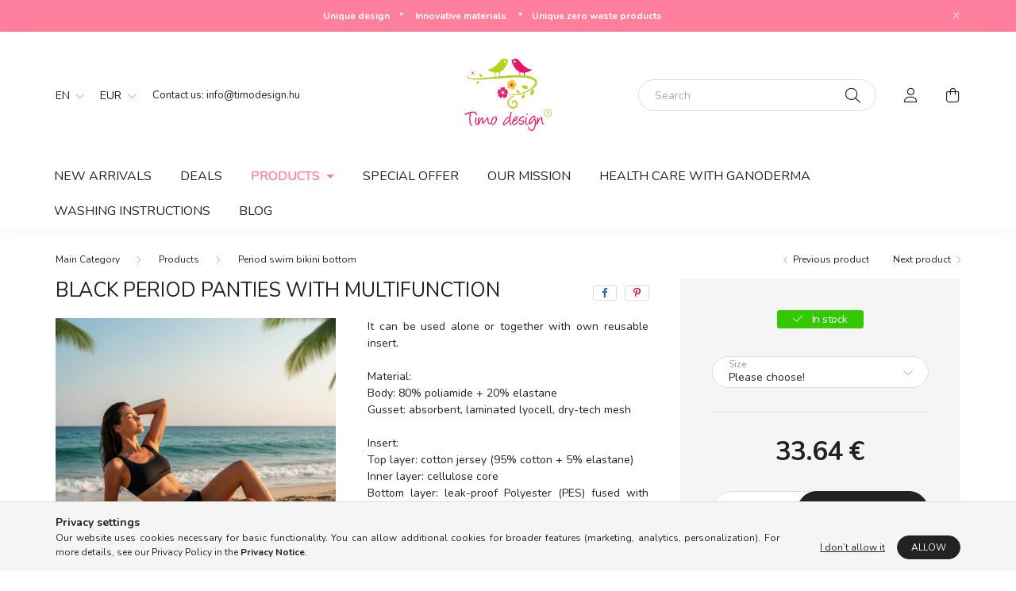

--- FILE ---
content_type: text/html; charset=UTF-8
request_url: https://timodesign.hu/shop_marketing.php?cikk=csonakos_bugyi1&type=page&only=cross&change_lang=en&marketing_type=artdet
body_size: 2852
content:

<script>
	function page_action_cross(cikk,cikk_id,qty) {
        var temp_qty=qty;
        if ($("#db_"+cikk_id).length > 0 ) temp_qty=$("#db_"+cikk_id).val();

		$.ajax({
			type: "GET",
			async: true,
			url: "https://timodesign.hu/shop_ajax/ajax_cart.php",
			dataType: 'json',
			data: {
				get_ajax:1,
				result_type:"json",
				lang_master:"en",
				action:"add",
				sku:cikk,
				qty:temp_qty,
				variant_name1:$("#egyeb_nev1_"+cikk_id).val(),
				variant_list1:$("#egyeb_list1_"+cikk_id).val(),
				variant_name2:$("#egyeb_nev2_"+cikk_id).val(),
				variant_list2:$("#egyeb_list2_"+cikk_id).val(),
				variant_name3:$("#egyeb_nev3_"+cikk_id).val(),
				variant_list3:$("#egyeb_list3_"+cikk_id).val()
			},
			success: function(result_cart){
                const temp_product_array = {
                    error: result_cart.error,
                    sku: cikk,
                    master_key: result_cart.master_key,
                    name: result_cart.name,
                    category: result_cart.category,
                    price: result_cart.price,
                    qty: temp_qty,
                    qty_of_items: result_cart.qty_of_items
                };

                for (let i = 1; i <= 3; i++) {
                    temp_product_array[`variant_name${i}`] = $(`#egyeb_nev${i}_${cikk_id}`).val();
                    temp_product_array[`variant_list${i}`] = $(`#egyeb_list${i}_${cikk_id}`).val();
                }

                $(document).trigger("addToCart", temp_product_array);

                gtag("event", "cross_sale_convert", { 'sku':cikk, 'value':result_cart.price*temp_qty});
				if (result_cart.cart_deny==1) {
					eval(result_cart.cart_onclose);
				} else {
                    if (result_cart.cart_success==1) $(document).trigger("addToCartSuccess",temp_product_array);

										$("#page_cross_content #page_pagelist_"+cikk_id).animate({opacity: 0},300,function(){
						$("#page_cross_content #page_pagelist_"+cikk_id).remove();
                        $(document).trigger('removeCrossItem');
						if ($("#page_cross_content .page_pagelist_item").length==0) $("#page_cross_content").remove();
											});
										if (result_cart.overlay!="") {
						$("#overlay_cart_add").html(result_cart.overlay);
						$("#overlay_cart_add").overlay().load();
					}
										if ($("#box_cart_content").length>0) {
						
						$("#box_cart_content").load("https://timodesign.hu/shop_ajax/ajax_box_cart.php?get_ajax=1&lang_master=en&unas_design=");
						                            if ($("#box_cart_content2").length > 0) $("#box_cart_content2").load("https://timodesign.hu/shop_ajax/ajax_box_cart.php?get_ajax=1&lang_master=en&unas_design=&cart_num=2");
												}
					$.ajax({
						type: "GET",
						async: true,
						url: "https://timodesign.hu/shop_ajax/ajax_shipping.php",
						dataType: "json",
						data: {
							get_ajax:1,
							shop_id:71508,
							lang_master:"en"
						},
						success: function(result){
							$(".container_shipping_cost").html(result.cost);
							$(".container_shipping_free").html(result.free);
						}
					});
									}
			}
		});
	}
	</script>
	


        
        
                                                                                        
    
            
                
                                                                        
                





		
				

	
	
	
	
	<div class=" products js-products type--1 carousel carousel-cross_page" >
												
			<article class="carousel-cell page_pagelist_item product js-product page_artlist_sku_potbetet3" id="page_pagelist_cross_page_potbetet3" data-sku="potbetet3">
				<div class="product__inner">
												<div class="product__img-outer">
						<div class="product__img-wrap product-img-wrapper">
							<div class="product__badges">
																																																																																																<div class="product__func-btn favourites-btn page_artdet_func_favourites_potbetet3 page_artdet_func_favourites_outer_potbetet3" id="page_artlist_func_favourites_potbetet3" onclick='add_to_favourites("","potbetet3","page_artlist_func_favourites_potbetet3","page_artlist_func_favourites_outer_potbetet3","192275839");' aria-label="Add to Favorites" data-tippy="Add to Favorites">
												<div class="product__func-icon favourites__icon icon--favo"></div>
											</div>
																																						<button class="product__func-btn product__btn-tooltip js-product-tooltip-click" aria-label="Quick view" data-sku="potbetet3" data-tippy="Quick view">
											<div class="product__func-icon icon--details"></div>
										</button>
																												<div class="product__func-btn page_art_func_compare page_art_func_compare_potbetet3" aria-label="Compare"  onclick='popup_compare_dialog("potbetet3");' data-tippy="Compare">
											<div class="product__func-icon icon--compare"></div>
										</div>
																																								</div>
																<a class="product_link_normal" data-sku="potbetet3" href="https://timodesign.hu/en/spd/potbetet3/Pink-replacable-cloth-pads-for-boat-design-black-p" title="  Pink - replacable cloth pads for &quot;boat&quot; design black period panties (for MODERATE FLOW)">
								<picture>
																		<source srcset="https://timodesign.hu/en/main_pic/space.gif" data-srcset="https://timodesign.hu/img/71508/potbetet3/182x182,r/potbetet3.jpg?time=1727428498 1x, https://timodesign.hu/img/71508/potbetet3/364x364,r/potbetet3.jpg?time=1727428498 2x" media="(max-width: 415.98px)" />
																		<source srcset="https://timodesign.hu/en/main_pic/space.gif" data-srcset="https://timodesign.hu/img/71508/potbetet3/264x264,r/potbetet3.jpg?time=1727428498 1x, https://timodesign.hu/img/71508/potbetet3/528x528,r/potbetet3.jpg?time=1727428498 2x " />
									<img class="product__img product-img js-main-img lazyload" width="264" height="264"
										 src="https://timodesign.hu/en/main_pic/space.gif"
										 data-src="https://timodesign.hu/img/71508/potbetet3/264x264,r/potbetet3.jpg?time=1727428498"
										 alt="  Pink - replacable cloth pads for &quot;boat&quot; design black period panties (for MODERATE FLOW)"
										 title="  Pink - replacable cloth pads for &quot;boat&quot; design black period panties (for MODERATE FLOW)"
										 id="main_image_cross_page_potbetet3"/>
								</picture>
							</a>
						</div>
					</div>
												<div class="product__datas">
						<div class="product__name-wrap">
							<a class="product__name-link product_link_normal" data-sku="potbetet3" href="https://timodesign.hu/en/spd/potbetet3/Pink-replacable-cloth-pads-for-boat-design-black-p">
								<h2 class="product__name">  Pink - replacable cloth pads for &quot;boat&quot; design black period panties (for MODERATE FLOW)</h2>
							</a>
															
															
																												</div>

																					<div class="product__stock position-relative only_stock_status on-stock">
									<span class="product__stock-text font-s font-md-m">
																					In stock																			</span>
								</div>
													
																			
													<div class="product__prices-wrap">
																	<div class="product__prices with-rrp row no-gutters justify-content-center align-items-baseline ">
										<div class='product__price-base product-price--base'>
											<span class="product__price-base-value"><span id='price_net_brutto_cross_page_potbetet3' class='price_net_brutto_cross_page_potbetet3'>5.67</span> €</span>										</div>
																																																		</div>
																																																</div>
						
													<div class="product__main-wrap">
																																																									<button class="product__main-btn btn-primary product__cart-btn btn" onclick="page_action_cross('potbetet3','cross_page_potbetet3',1);" type="button">I’ll take this too</button>
																				<input name="db_cross_page_potbetet3" id="db_cross_page_potbetet3" type="hidden" value="1" maxlength="7" data-min="1" data-max="999999" data-step="1"/>
																								</div>
						
																	</div>
				</div>

							</article>
												
			<article class="carousel-cell page_pagelist_item product js-product page_artlist_sku_ajandekcsomagolas1" id="page_pagelist_cross_page_ajandekcsomagolas1" data-sku="ajandekcsomagolas1">
				<div class="product__inner">
												<div class="product__img-outer">
						<div class="product__img-wrap product-img-wrapper">
							<div class="product__badges">
																																																																																																<div class="product__func-btn favourites-btn page_artdet_func_favourites_ajandekcsomagolas1 page_artdet_func_favourites_outer_ajandekcsomagolas1" id="page_artlist_func_favourites_ajandekcsomagolas1" onclick='add_to_favourites("","ajandekcsomagolas1","page_artlist_func_favourites_ajandekcsomagolas1","page_artlist_func_favourites_outer_ajandekcsomagolas1","382403548");' aria-label="Add to Favorites" data-tippy="Add to Favorites">
												<div class="product__func-icon favourites__icon icon--favo"></div>
											</div>
																																						<button class="product__func-btn product__btn-tooltip js-product-tooltip-click" aria-label="Quick view" data-sku="ajandekcsomagolas1" data-tippy="Quick view">
											<div class="product__func-icon icon--details"></div>
										</button>
																												<div class="product__func-btn page_art_func_compare page_art_func_compare_ajandekcsomagolas1" aria-label="Compare"  onclick='popup_compare_dialog("ajandekcsomagolas1");' data-tippy="Compare">
											<div class="product__func-icon icon--compare"></div>
										</div>
																																								</div>
																<a class="product_link_normal" data-sku="ajandekcsomagolas1" href="https://timodesign.hu/en/Gift-wrapping1" title="Gift wrapping">
								<picture>
																		<source srcset="https://timodesign.hu/en/main_pic/space.gif" data-srcset="https://timodesign.hu/img/71508/ajandekcsomagolas1/182x182,r/ajandekcsomagolas1.jpg?time=1727429741 1x, https://timodesign.hu/img/71508/ajandekcsomagolas1/364x364,r/ajandekcsomagolas1.jpg?time=1727429741 2x" media="(max-width: 415.98px)" />
																		<source srcset="https://timodesign.hu/en/main_pic/space.gif" data-srcset="https://timodesign.hu/img/71508/ajandekcsomagolas1/264x264,r/ajandekcsomagolas1.jpg?time=1727429741 1x, https://timodesign.hu/img/71508/ajandekcsomagolas1/528x528,r/ajandekcsomagolas1.jpg?time=1727429741 2x " />
									<img class="product__img product-img js-main-img lazyload" width="264" height="264"
										 src="https://timodesign.hu/en/main_pic/space.gif"
										 data-src="https://timodesign.hu/img/71508/ajandekcsomagolas1/264x264,r/ajandekcsomagolas1.jpg?time=1727429741"
										 alt="Gift wrapping"
										 title="Gift wrapping"
										 id="main_image_cross_page_ajandekcsomagolas1"/>
								</picture>
							</a>
						</div>
					</div>
												<div class="product__datas">
						<div class="product__name-wrap">
							<a class="product__name-link product_link_normal" data-sku="ajandekcsomagolas1" href="https://timodesign.hu/en/Gift-wrapping1">
								<h2 class="product__name">Gift wrapping</h2>
							</a>
															
															
																												</div>

																					<div class="product__stock position-relative only_stock_status on-stock">
									<span class="product__stock-text font-s font-md-m">
																					In stock																			</span>
								</div>
													
																			
													<div class="product__prices-wrap">
																	<div class="product__prices with-rrp row no-gutters justify-content-center align-items-baseline ">
										<div class='product__price-base product-price--base'>
											<span class="product__price-base-value"><span id='price_net_brutto_cross_page_ajandekcsomagolas1' class='price_net_brutto_cross_page_ajandekcsomagolas1'>3.88</span> €</span>										</div>
																																																		</div>
																																																</div>
						
													<div class="product__main-wrap">
																																																									<button class="product__main-btn btn-primary product__cart-btn btn" onclick="page_action_cross('ajandekcsomagolas1','cross_page_ajandekcsomagolas1',1);" type="button">I’ll take this too</button>
																				<input name="db_cross_page_ajandekcsomagolas1" id="db_cross_page_ajandekcsomagolas1" type="hidden" value="1" maxlength="7" data-min="1" data-max="999999" data-step="1"/>
																								</div>
						
																	</div>
				</div>

							</article>
												
			<article class="carousel-cell page_pagelist_item product js-product page_artlist_sku_neszeszer7" id="page_pagelist_cross_page_neszeszer7" data-sku="neszeszer7">
				<div class="product__inner">
												<div class="product__img-outer">
						<div class="product__img-wrap product-img-wrapper">
							<div class="product__badges">
																																																																																																<div class="product__func-btn favourites-btn page_artdet_func_favourites_neszeszer7 page_artdet_func_favourites_outer_neszeszer7" id="page_artlist_func_favourites_neszeszer7" onclick='add_to_favourites("","neszeszer7","page_artlist_func_favourites_neszeszer7","page_artlist_func_favourites_outer_neszeszer7","192955096");' aria-label="Add to Favorites" data-tippy="Add to Favorites">
												<div class="product__func-icon favourites__icon icon--favo"></div>
											</div>
																																						<button class="product__func-btn product__btn-tooltip js-product-tooltip-click" aria-label="Quick view" data-sku="neszeszer7" data-tippy="Quick view">
											<div class="product__func-icon icon--details"></div>
										</button>
																												<div class="product__func-btn page_art_func_compare page_art_func_compare_neszeszer7" aria-label="Compare"  onclick='popup_compare_dialog("neszeszer7");' data-tippy="Compare">
											<div class="product__func-icon icon--compare"></div>
										</div>
																																								</div>
																<a class="product_link_normal" data-sku="neszeszer7" href="https://timodesign.hu/en/navy-wetbag-with-anchor-pattern" title="Navy wetbag with anchor pattern">
								<picture>
																		<source srcset="https://timodesign.hu/en/main_pic/space.gif" data-srcset="https://timodesign.hu/img/71508/neszeszer7/182x182,r/neszeszer7.jpg?time=1760772803 1x, https://timodesign.hu/img/71508/neszeszer7/364x364,r/neszeszer7.jpg?time=1760772803 2x" media="(max-width: 415.98px)" />
																		<source srcset="https://timodesign.hu/en/main_pic/space.gif" data-srcset="https://timodesign.hu/img/71508/neszeszer7/264x264,r/neszeszer7.jpg?time=1760772803 1x, https://timodesign.hu/img/71508/neszeszer7/528x528,r/neszeszer7.jpg?time=1760772803 2x " />
									<img class="product__img product-img js-main-img lazyload" width="264" height="264"
										 src="https://timodesign.hu/en/main_pic/space.gif"
										 data-src="https://timodesign.hu/img/71508/neszeszer7/264x264,r/neszeszer7.jpg?time=1760772803"
										 alt="Navy wetbag with anchor pattern"
										 title="Navy wetbag with anchor pattern"
										 id="main_image_cross_page_neszeszer7"/>
								</picture>
							</a>
						</div>
					</div>
												<div class="product__datas">
						<div class="product__name-wrap">
							<a class="product__name-link product_link_normal" data-sku="neszeszer7" href="https://timodesign.hu/en/navy-wetbag-with-anchor-pattern">
								<h2 class="product__name">Navy wetbag with anchor pattern</h2>
							</a>
															
															
																												</div>

																					<div class="product__stock position-relative only_stock_status on-stock">
									<span class="product__stock-text font-s font-md-m">
																					In stock																			</span>
								</div>
													
																			
													<div class="product__prices-wrap">
																	<div class="product__prices with-rrp row no-gutters justify-content-center align-items-baseline ">
										<div class='product__price-base product-price--base'>
											<span class="product__price-base-value"><span id='price_net_brutto_cross_page_neszeszer7' class='price_net_brutto_cross_page_neszeszer7'>9.04</span> €</span>										</div>
																																																		</div>
																																																</div>
						
													<div class="product__main-wrap">
																																																									<button class="product__main-btn btn-primary product__cart-btn btn" onclick="page_action_cross('neszeszer7','cross_page_neszeszer7',1);" type="button">I’ll take this too</button>
																				<input name="db_cross_page_neszeszer7" id="db_cross_page_neszeszer7" type="hidden" value="1" maxlength="7" data-min="1" data-max="999999" data-step="1"/>
																								</div>
						
																	</div>
				</div>

							</article>
			</div>

	<script>
		$(document).ready(function() {
			var $flkty_cross_page = $( '.carousel-cross_page').flickity({
				cellAlign: 'left',
				freeScroll: true,
				groupCells: true,
				contain: true,
				pageDots: false
			});

						$(document).on("removeCrossItem", function(){
				$flkty_cross_page.flickity('resize');
			});
			
			
			
			
			/* SET CAROUSEL CELL TO HEIGHT 100% */
			$flkty_cross_page.flickity('resize');
			$(".carousel-cross_page .carousel-cell").css('height','100%');
		});
	</script>
                                    
            
    <script>
<!--
$(document).ready(function(){
	select_base_price("cross_page_potbetet3",0);
	
	select_base_price("cross_page_ajandekcsomagolas1",0);
	
	select_base_price("cross_page_neszeszer7",0);
	
});
// -->
</script>


    <script>
        $(document).ready(function() {
            initTippy();
        });
    </script>

    
        <script>gtag("event", "cross_sale_show", { });</script>